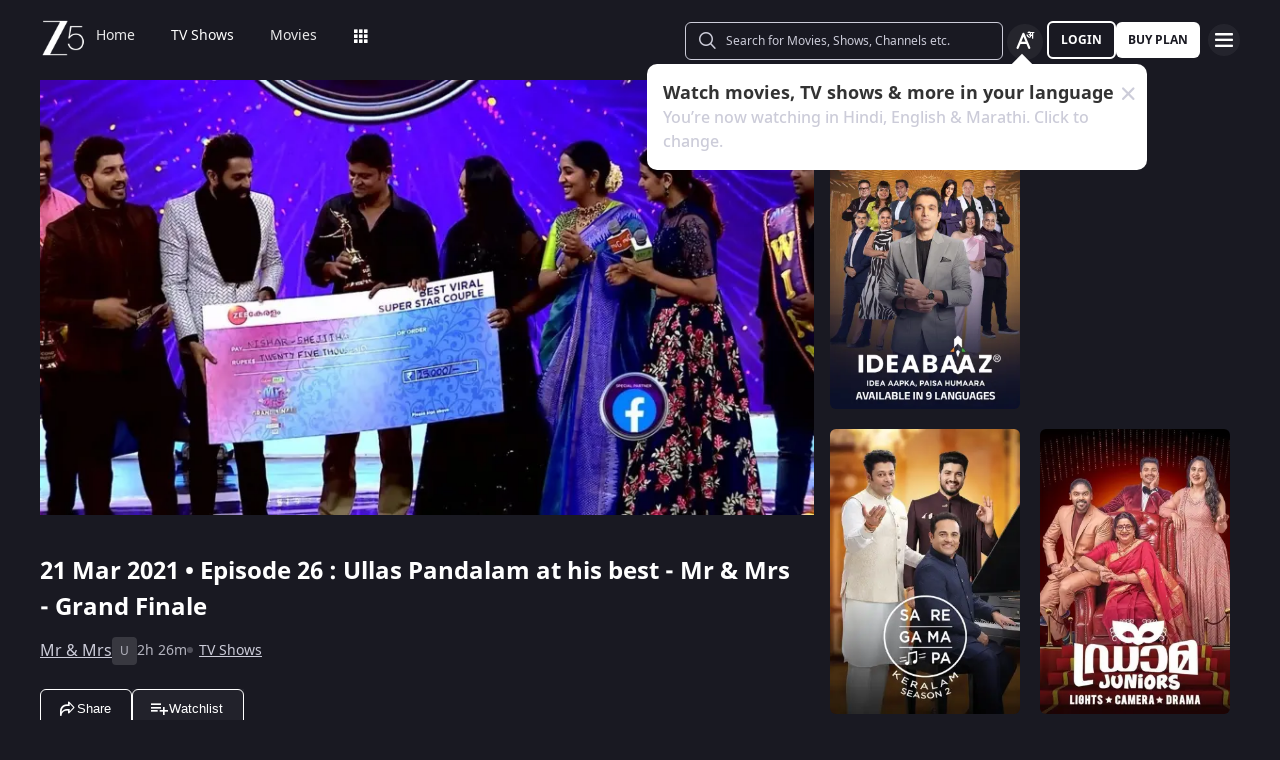

--- FILE ---
content_type: application/javascript
request_url: https://www.zee5.com/_next/static/chunks/9774.7e54386d08fcd01c.js
body_size: 2151
content:
"use strict";(self.webpackChunk_N_E=self.webpackChunk_N_E||[]).push([[9774],{59781:function(n,t,e){e.r(t),e.d(t,{default:function(){return O}});var i=e(72253),r=e(14932),o=e(35944),a=e(67294),c=e(93304),s=e(8456),l=e(89409),u=e(56010),d=e(12085),p=e(80454),b=e(82729),v=e(70917),f=e(5578),m=e(91667);function x(){var n=(0,b._)(["\n  display: flex;\n  flex-wrap: wrap;\n  justify-content: space-between;\n  max-height: ",";\n  overflow-y: auto;\n  ::-webkit-scrollbar {\n    background-color: transparent;\n    border-radius: 2px;\n    height: 5px;\n    width: 5px;\n  }\n  ::-webkit-scrollbar-thumb {\n    background-color: hsla(0, 0%, 100%, 0.1);\n    border-radius: 2.5px;\n  }\n  ::-webkit-scrollbar-track {\n    background-color: #171717;\n    border-radius: 6px;\n  }\n"]);return x=function(){return n},n}function h(){var n=(0,b._)(["\n  margin-bottom: 16px;\n  margin-left: 10px;\n  ",";\n  "," {\n    ",";\n    margin-bottom: 24px;\n  }\n"]);return h=function(){return n},n}var g=function(){var n=arguments.length>0&&void 0!==arguments[0]&&arguments[0];return(0,v.iv)(x(),n?"calc(95% - 290px)":"95%")},y=(0,v.iv)(h(),(0,f.zn)(18),m.y.MediaXl,(0,f.zn)(24)),_=e(65787),w=e(86951),z=e(68470),k=function(n){var t,e,b=n.recommendedContents,v=n.type,f=n.assetDetails,m=(0,_.q)(),x=m.companionAdState,h=m.usersPreferenceData,k=null===b||void 0===b?void 0:b.contents,O=null===b||void 0===b?void 0:b.title;return(0,a.useEffect)((function(){var n,t,e={trayDetails:{allCollectionsResolved:!1,index:0,isEpisodeConsumption:v===z.Ij.upnext,isPendingResolved:!0,isRecommendedColumn:!0,pendingDataAvailable:!1,title:l.I.RECO,tabName:"",talamoosModelName:"",type:l.U.RECO,carouselTitle:O,assestDetails:{originalTitle:null===f||void 0===f?void 0:f.original_title,contentId:null===f||void 0===f?void 0:f.id,assetSubtype:null===f||void 0===f?void 0:f.asset_subtype,title:null===f||void 0===f?void 0:f.title}},trayData:{content:null===k||void 0===k?void 0:k.map((function(n){return{title:n.title,value:n.title}})),partnerDetails:{content_partner_id:null===h||void 0===h||null===(n=h.partner)||void 0===n?void 0:n.partner_id,content_partner_name:null===h||void 0===h||null===(t=h.partner)||void 0===t?void 0:t.partner_name}},activeSubscriptions:[]};(0,c.ib)(e)}),[]),(0,o.BX)(o.HY,{children:[(0,o.tZ)("h2",{css:y,"data-testid":"recommended-contents-title",children:O}),(0,o.tZ)("div",{css:g((null===x||void 0===x?void 0:x.companionAdLoaded)&&(null===x||void 0===x?void 0:x.isAdPlayingOnPlayer)),children:(t=k,e=v==z.Ij.vertical?w.D.PORTRAIT_SMALL:w.D.SAME_EPISODE_LIST,null===t||void 0===t?void 0:t.map((function(n,t){if(!Object.keys(n).length)return(0,o.tZ)(o.HY,{});var a=u.Vt.getThumbnailInstance(v,e,{content:n,hoverOut:!1,displayTitleOnImage:!1}).generate(),c=(0,d.QW)({tagName:a.tagName,deviceWidth:(0,s._)()||0,item:{id:n.id,title:n.title,assetType:n.assetType,image:n.image}});return(0,o.tZ)(p.Z,(0,r._)((0,i._)({},a),{imageUrl:c,dataTestId:"recommended-thumbnail-".concat(t+1)}),a.contentId)})))})]})},O=a.memo(k)},25433:function(n,t,e){e.d(t,{Jm:function(){return g},M$:function(){return h},Mm:function(){return _},S1:function(){return x},_D:function(){return w},m9:function(){return y},nC:function(){return m}});var i=e(82729),r=e(70917),o=e(48875),a=e(64863),c=e(5578),s=e(91667);function l(){var n=(0,i._)(["\n  ","\n  z-index:0;\n  &:hover {\n    z-index: 10;\n  }\n"]);return l=function(){return n},n}function u(){var n=(0,i._)(["\n  position: absolute;\n  bottom: 0;\n  padding: 10px 1px 5px 4px;\n  background-color: ",";\n  width: 100%;\n  color: ",";\n  opacity: 0;\n  filter: blur(20px);\n  text-align: left;\n  transform: scale3d(0.01, 0.01, 0) translateZ(0) perspective(500px);\n  transition: opacity 0.25s ease-in,\n    bottom 0.25s cubic-bezier(0.33, 0.04, 0.63, 0.93), transform 0.25s ease-in,\n    bottom 0.25s cubic-bezier(0.33, 0.04, 0.63, 0.93), filter 0.25s ease-in,\n    bottom 0.25s cubic-bezier(0.33, 0.04, 0.63, 0.93),\n    background-color 0.25s ease-in,\n    bottom 0.25s cubic-bezier(0.33, 0.04, 0.63, 0.93),\n    border-radius 0.25s ease-in,\n    bottom 0.25s cubic-bezier(0.33, 0.04, 0.63, 0.93);\n  & h3 {\n    font-size: 10px;\n    font-weight: 700;\n    line-height: 1.4em;\n    ","\n    overflow: hidden;\n    text-overflow: ellipsis;\n    white-space: nowrap;\n    width: 100%;\n    color: ",";\n  }\n"]);return u=function(){return n},n}function d(){var n=(0,i._)(["\n  position: absolute;\n  bottom: 0px;\n  padding: 10px;\n  ","\n  overflow: hidden;\n  text-overflow: ellipsis;\n  white-space: nowrap;\n  width: 100%;\n"]);return d=function(){return n},n}function p(){var n=(0,i._)(["\n  position: relative;\n  height: 100%;\n  width: 100%;\n  ","\n  "," {\n    ","\n  }\n"]);return p=function(){return n},n}function b(){var n=(0,i._)(["\n  z-index: 0;\n  overflow: hidden;\n  background: ",";\n  border-radius: 6px;\n  ",";\n"]);return b=function(){return n},n}function v(){var n=(0,i._)(["\n  position: relative;\n  width: 100%;\n  height: 100%;\n"]);return v=function(){return n},n}function f(){var n=(0,i._)(["\n  ","\n"]);return f=function(){return n},n}var m=function(n){return(0,r.iv)(l(),n?"":"flex-basis: calc(50% - 20px);\n      margin: 10px;\n      position:relative;\n    ")},x=(0,r.iv)(u(),a.O.AppBgColorSecondary,a.O.black,(0,c.zn)(10,20),a.O.TextSecondaryColor),h=(0,r.iv)(d(),(0,c.hk)(14,20)),g=function(n,t){return(0,r.iv)(p(),n?"":"flex-basis: calc(50% - 20px);\n    ",s.y.MediaLg,t?"":" &:hover {\n        transition: all;\n        ".concat(n?"transform: scale3d(1.2, 1.2, 1) translateZ(0) perspective(500px);\n              transition: transform 0.25s cubic-bezier(0.33, 0.04, 0.63, 0.93);\n              transition-delay: 0.4s;\n              backface-visibility: hidden;\n              z-index: 100;\n              top:0;\n              bottom:0;\n              ":"","\n        figure {\n          :after {\n            border: 8px solid ").concat(a.O.AppBgColorSecondary,";\n            transition: border 0.25s cubic-bezier(0.33, 0.04, 0.63, 0.93);\n            transition-delay: 0.4s;\n            bottom: -7px;\n            left: -7px;\n            right: -7px;\n            top: -7px;\n          }\n        }\n        .popup-content {\n          opacity: 1;\n          filter: inherit;\n          opacity: 0.99;\n          transform: scaleX(1) translateZ(0) perspective(0);\n          transition: opacity 0.25s ease-in,\n            bottom 0.25s cubic-bezier(0.33, 0.04, 0.63, 0.93),\n            transform 0.25s ease-in,\n            bottom 0.25s cubic-bezier(0.33, 0.04, 0.63, 0.93),\n            filter 0.25s ease-in,\n            bottom 0.25s cubic-bezier(0.33, 0.04, 0.63, 0.93),\n            background-color 0.25s ease-in,\n            bottom 0.25s cubic-bezier(0.33, 0.04, 0.63, 0.93),\n            border-radius 0.25s ease-in,\n            bottom 0.25s cubic-bezier(0.33, 0.04, 0.63, 0.93);\n          transition-delay: 0.4s;\n          z-index: 2;\n        }\n      }"))},y=(0,r.iv)(b(),a.O.TemplateLoaderTrayBgDesktop,o.zk),_=(0,r.iv)(v()),w=function(n){return(0,r.iv)(f(),"reco"===n?"flex-basis: calc(50% - 20px);\n      margin: 10px;\n      position:relative;":"")}}}]);